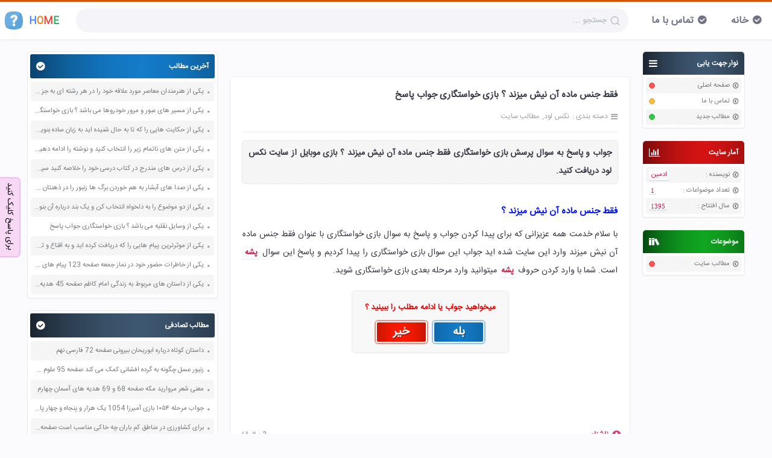

--- FILE ---
content_type: text/html; charset=utf-8
request_url: https://nexload.ir/post/8694/%D9%81%D9%82%D8%B7-%D8%AC%D9%86%D8%B3-%D9%85%D8%A7%D8%AF%D9%87-%D8%A2%D9%86-%D9%86%DB%8C%D8%B4
body_size: 7136
content:
<!DOCTYPE html>

<html lang="fa">
  <head>
    <meta charset="utf-8" />
    
    <title>فقط جنس ماده آن نیش میزند ؟ بازی خواستگاری جواب پاسخ - نکس لود</title>
    <meta name="viewport" content="width=device-width, initial-scale=1" />
    <meta name="language" content="fa_IR" />
    <meta name="geo.region" content="IR" />
    <meta name="author" content="sadra" />
    <meta name="description" content="فقط جنس ماده آن نیش میزند ؟ بازی خواستگاری جواب پاسخ را از این سایت دریافت کنید." />
    <meta property="og:type" content="article" />
    <meta property="og:title" content="فقط جنس ماده آن نیش میزند ؟ بازی خواستگاری جواب پاسخ" />
    <meta
      property="og:url"
      content="https://nexload.ir/post/8694/فقط-جنس-ماده-آن-نیش"
    />
    <meta property="og:locale" content="fa_IR" />
    <meta property="og:site_name" content="نکس لود" />
    <meta property="og:description" content="فقط جنس ماده آن نیش میزند ؟ بازی خواستگاری جواب پاسخ را از این سایت دریافت کنید." />
    <link rel="sitemap" href="/sitemap.xml" />
    <link rel="shortcut icon" href="/fav.png" />
    <link
      rel="canonical"
      href="https://nexload.ir/post/8694/فقط-جنس-ماده-آن-نیش"
    />
    <link rel="profile" href="https://nexload.ir" />
    <meta http-equiv="X-UA-Compatible" content="ie=edge" />
    <link href="/css/style.rtl.css?x=3" rel="stylesheet" />
    <script type="application/ld+json">
      {
        "@context": "https://schema.org",
        "@type": "BreadcrumbList",
        "itemListElement": [
          {
            "@type": "ListItem",
            "position": 1,
            "name": "نکس لود",
            "item": "https://nexload.ir"
          },
          {
            "@type": "ListItem",
            "position": 2,
            "name": "مطالب سایت",
            "item": "https://nexload.ir/post"
          },
          { "@type": "ListItem", "position": 3, "name": "فقط جنس ماده آن نیش میزند ؟ بازی خواستگاری جواب پاسخ" }
        ]
      }
    </script>
    <script>
    !function(e,t,n){e.yektanetAnalyticsObject=n,e[n]=e[n]||function(){e[n].q.push(arguments)},e[n].q=e[n].q||[];var a=t.getElementsByTagName("head")[0],r=new Date,c="https://cdn.yektanet.com/superscript/jZ4Fe9ld/native-nexload.ir-3614/yn_pub.js?v="+r.getFullYear().toString()+"0"+r.getMonth()+"0"+r.getDate()+"0"+r.getHours(),s=t.createElement("link");s.rel="preload",s.as="script",s.href=c,a.appendChild(s);var l=t.createElement("script");l.async=!0,l.src=c,a.appendChild(l)}(window,document,"yektanet");
</script>
<script type="text/javascript">
    var now = new Date(); var head = document.getElementsByTagName('head')[0];
    var script = document.createElement('script'); script.type =
    'text/javascript'; var script_address =
    'https://cdn.chavosh.org/widgets/main.js'; script.src = script_address +
    '?v=' + now.getFullYear().toString() + '0' + now.getMonth() + '0' +
    now.getDate() + '0' + now.getHours(); head.appendChild(script);
</script>
<!-- Najva Push Notification -->
<link rel="manifest" href="/manifest.json">
<script type="text/javascript">
    (function(){
        var now = new Date();
        var version = now.getFullYear().toString() + "0" + now.getMonth() + "0" + now.getDate() +
            "0" + now.getHours();
        var head = document.getElementsByTagName("head")[0];
        var link = document.createElement("link");
        link.rel = "stylesheet";
        link.href = "https://app.najva.com/static/css/local-messaging.css" + "?v=" + version;
        head.appendChild(link);
        var script = document.createElement("script");
        script.type = "text/javascript";
        script.async = true;
        script.src = "https://app.najva.com/static/js/scripts/nexload-website-33118-df99ce9c-6057-4a8d-aade-19f769e221aa.js" + "?v=" + version;
        head.appendChild(script);
        })()
</script>
<!-- END NAJVA PUSH NOTIFICATION -->
<script type="text/javascript">
	now = new Date();
	var head = document.getElementsByTagName('head')[0];
	var script = document.createElement('script');
	script.async = true;
	script.type = 'text/javascript';
	var script_address = 'https://cdn.yektanet.com/template/bnrs/yn_bnr.min.js';
	script.src = script_address + '?v=' + now.getFullYear().toString() + '0' + now.getMonth() + '0' + now.getDate() + '0' + now.getHours();
	head.appendChild(script);
</script>

  </head>

  <body>
    <header class="top-bar">
  <div id="container">
    <a href="/" class="logo">
      <svg
        width="30px"
        height="30px"
        version="1.1"
        viewBox="0 0 455.431 455.431"
      >
        <path
          d="m405.49 412.76c-69.689 56.889-287.29 56.889-355.56 0-69.689-56.889-62.578-300.09 0-364.09s292.98-64 355.56 0 69.689 307.2 0 364.09z"
          fill="#5CA4DA"
        />
        <path
          d="m229.14 313.21c-62.578 49.778-132.27 75.378-197.69 76.8-48.356-82.489-38.4-283.02 18.489-341.33 51.2-52.622 211.91-62.578 304.36-29.867 22.755 93.867-24.178 213.33-125.16 294.4z"
          fill="#6DAFE0"
        />
        <path
          d="m259 286.19h-61.156v-29.867c0-11.378 1.422-19.911 4.267-24.178 2.844-5.689 8.533-12.8 18.489-22.756l27.022-28.444c4.267-4.267 5.689-11.378 5.689-18.489s-1.422-14.222-7.111-18.489c-4.267-5.689-9.956-7.111-17.067-7.111s-12.8 2.844-17.067 8.533-7.111 14.222-8.533 24.178h-64c2.844-27.022 12.8-48.356 29.867-62.578s36.978-22.756 62.578-22.756 45.511 7.111 61.156 19.911c15.644 14.222 24.178 32.711 24.178 56.889 0 11.378-1.422 18.489-4.267 24.178-2.844 5.689-4.267 8.533-5.689 11.378-1.422 2.844-4.267 5.689-7.111 9.956l-8.533 8.533-18.489 18.489c-5.689 5.689-9.956 9.956-11.378 14.222-1.422 4.267-2.844 8.533-2.844 15.644v22.757zm-65.422 51.2c0-19.911 15.644-35.556 35.556-35.556s35.556 15.644 35.556 35.556-15.644 35.556-35.556 35.556-35.556-15.645-35.556-35.556z"
          fill="#fff"
        />
      </svg>
      <div>
        <span style="color: #4285f4">H</span>
        <span style="color: #e67e22">O</span>
        <span style="color: #e74c3c">M</span>
        <span style="color: #27ae60">E</span>
      </div>
    </a>
    <div class="s-box">
      <div class="ps-relative">
        <input
          id="search"
          autocomplete="off"
          placeholder="جستجو ..."
          class="s-input"
          type="search"
        />
        <i class="search-icon"></i>
      </div>
    </div>
    <ol class="top-box" role="presentation">
      <li><a href="/">خانه</a></li>
      <li><a href="/contact-us">تماس با ما</a></li>
    </ol>
  </div>
</header>

    <div class="container">
      <div id="right-sidebar"><div class="rightBox">
  <div class="r-head c-gray">
    <h3 class="ic-bars">نوار جهت یابی</h3>
  </div>
  <ul>
    <li>
      <a href="/">صفحه اصلی</a>
      <div class="circle cir-r"></div>
    </li>
    <li>
      <a href="/contact-us">تماس با ما</a>
      <div class="circle cir-y"></div>
    </li>
    <li>
      <a href="/">مطالب جدید</a>
      <div class="circle cir-g"></div>
    </li>
  </ul>
</div>
<div class="rightBox">
  <div class="r-head c-red">
    <h3 class="ic-stats">آمار سایت</h3>
  </div>
  <ul id="statistics">
    <li>
      نویسنده :<span class="cir-cat" style="font-family: inherit"
        >ادمین</span
      >
    </li>
    <li>تعداد موضواعات :<span class="cir-cat">1</span></li>
    <li>
      سال افتتاح :<span class="cir-cat">1395</span>
    </li>
  </ul>
</div>
<div class="rightBox">
  <div class="r-head c-green">
    <h3 class="ic-cat">موضوعات</h3>
  </div>
  <ul id="lastCategories">
    <li>
      <a href="/post">مطالب سایت</a>
      <div class="circle archive"></div>
    </li>
  </ul>
</div>
</div>
      <div id="content">
        <div class="mainbar">
          <div style="width: calc(100% - 30px); margin: 0 0 20px">
  <div id="pos-article-display-8349"></div>
</div>

<div style="width: calc(100% - 30px); margin: 0 0 20px">
  <div class="yn-bnr" id="ynpos-8818"></div>
</div>

          <article id="61e324bc146e4b2bc1cc1f76" class="article">
            <header class="p-header">
              <h1>
                <a href="/post/8694/فقط-جنس-ماده-آن-نیش">
                  فقط جنس ماده آن نیش میزند ؟ بازی خواستگاری جواب پاسخ
                </a>
              </h1>
              <div class="p-info">
                <div class="cat">
                  <span>دسته بندی :</span>
                  <ol typeof="BreadcrumbList">
                    <li>
                      <a href="/"> <span> نکس لود </span></a>
                    </li>
                    <li>
                      <a href="/post"><span>مطالب سایت</span></a>
                    </li>
                  </ol>
                </div>
                
              </div>
            </header>
            <div class="text">
              <!-- <div id="tavoos_video_native-8568"></div> -->
               <div id="pos-article-display-card-8351"></div>
               
               <p>جواب و پاسخ به سوال پرسش بازی خواستگاری&nbsp;فقط جنس ماده آن نیش میزند ؟ بازی موبایل از سایت نکس لود دریافت کنید.</p><h2>فقط جنس ماده آن نیش میزند ؟</h2><p>با سلام خدمت همه عزیزانی که برای پیدا کردن جواب و پاسخ به سوال بازی خواستگاری با عنوان&nbsp;فقط جنس ماده آن نیش میزند وارد این سایت شده اید جواب این سوال بازی خواستگاری را پیدا کردیم و پاسخ این سوال <strong>پشه</strong> است. شما با وارد کردن حروف <strong>پشه</strong> میتوانید وارد مرحله بعدی بازی خواستگاری شوید.</p>
            </div>
            <div class="bool-post">
              <div class="bool-body">
                <div class="bool-head">میخواهید جواب یا ادامه مطلب را ببینید ؟</div>
                <div class="bool-content">
                  <a class="bool-yes" onclick="bool()">بله</a>
                  <a class="bool-no" onclick="bool()">خیر</a>
                </div>
              </div>
            </div>
            <div style="margin: 50px 10px">
  <div id="pos-article-display-7598"></div>
</div>
 
<div class="comments-box" id="62cef4f14b6dad7e35358e58">
  <div class="cm-head">
    <span> ناشناس </span> <span> 3 سال قبل </span>
  </div>
  <div class="comments">
    <div class="cm-stats">
      <button onclick="commentsVote(1, this)">&#xe904;</button>
      <span class="vote"> 2 </span>
      <button onclick="commentsVote(-1, this)">&#xe906;</button>
    </div>
    <div class="cm-content">
      <div>
        
        <p>بله</p>
        
      </div>
      <div class="r-c">
        
        <button
          id="62cef4f14b6dad7e35358e58"
          class="button bb cm-btn"
          onclick="reply(this);"
          type="button"
        >
          پاسخ
        </button>
      </div>
      
    </div>
  </div>
</div>

<div class="scmBox" id="real-cm">
  <form class="send-cm">
    <input type="hidden" name="post_id" value="61e324bc146e4b2bc1cc1f76" />
    <div class="alert"></div>
    <div>
      <input
        type="text"
        name="author"
        id="author"
        placeholder="اسم یا نام مستعارتان را وارد کنید"
        value=""
        id="scm-name"
      />
    </div>
    <div>
      <textarea
        name="content"
        placeholder="متن پیامتان را در این بخش تایپ کنید"
        id="scm-content"
      ></textarea>
    </div>
    <div>
      <button
        class="button bb scm-buttons"
        type="button"
        onclick="beforeSubmit(this.form);"
      >
        ارسال پاسخ
      </button>
    </div>
  </form>
</div>

            <div class="post-footer">
              <div class="p-info">
                <div class="com">1 پاسخ</div>
                

                <div class="author">ادمین</div>
              </div>
            </div>
          </article>
        </div>
        <div id="left-sidebar">
  <div class="leftBox">
    <div class="l-head c-blue">
      <h3>آخرین مطالب</h3>
    </div>
    <ul id="lastPosts">
      
      <li>
        <a href="/post/11033/یکی-از-هنرمندان-معاصر-مورد">
          یکی از هنرمندان معاصر مورد علاقه خود را در هر رشته ای به جز عکاسی صفحه 69 فرهنگ و هنر نهم
        </a>
      </li>
      
      <li>
        <a href="/post/11032/یکی-از-مسیر-های-عبور">
          یکی از مسیر های عبور و مرور خودروها می باشد ؟ بازی خواستگاری جواب پاسخ
        </a>
      </li>
      
      <li>
        <a href="/post/11031/یکی-از-حکایت-هایی-را">
          یکی از حکایت هایی را که تا به حال شنیده اید به زبان ساده بنویسید صفحه 97 نگارش ششم دبستان
        </a>
      </li>
      
      <li>
        <a href="/post/11030/یکی-از-متن-های-ناتمام">
          یکی از متن های ناتمام زیر را انتخاب کنید و نوشته را ادامه دهید صفحه 73 و 74 کتاب نگارش فارسی پنجم دبستان
        </a>
      </li>
      
      <li>
        <a href="/post/11029/یکی-از-درس-های-مندرج">
          یکی از درس های مندرج در کتاب درسی خود را خلاصه کنید سپس متن خلاصه شده را با بهره گیری از روش های دسته بندی نمودار جدول نقشه مفهومی نشان دهید صفحه 118 نگارش یازدهم
        </a>
      </li>
      
      <li>
        <a href="/post/11028/یکی-از-صدا-های-آبشار">
          یکی از صدا های آبشار به هم خوردن برگ ها زنبور را در ذهنتان مجسم کنید و درباره آن یک بند بنویسید صفحه 11 نگارش پنجم
        </a>
      </li>
      
      <li>
        <a href="/post/11027/یکی-از-دو-موضوع-را">
          یکی از دو موضوع را به دلخواه انتخاب کن و یک بند درباره آن بنویس صفحه 35 کتاب نگارش فارسی سوم
        </a>
      </li>
      
      <li>
        <a href="/post/11026/یکی-از-وسایل-نقلیه-می">
          یکی از وسایل نقلیه می باشد ؟ بازی خواستگاری جواب پاسخ
        </a>
      </li>
      
      <li>
        <a href="/post/11025/یکی-از-موثرترین-پیام-هایی">
          یکی از موثرترین پیام هایی را که دریافت کرده اید و به اقناع و تغییری جدی در شما منجر شده است برسی کنید و علت این تاثیر گذاری قابل توجه را بنویسید صفحه 52 تفکر و سواد رسانه ای دهم
        </a>
      </li>
      
      <li>
        <a href="/post/11024/یکی-از-خاطرات-حضور-خود">
          یکی از خاطرات حضور خود در نماز جمعه صفحه 123 پیام های آسمان هفتم
        </a>
      </li>
      
      <li>
        <a href="/post/11023/یکی-از-داستان-های-مربوط">
          یکی از داستان های مربوط به زندگی امام کاظم صفحه 45 هدیه های آسمان چهارم
        </a>
      </li>
      
    </ul>
  </div>
  <div class="leftBox">
    <div class="l-head c-gray">
      <h3>مطالب تصادفی</h3>
    </div>
    <ul id="lastPosts">
      
      <li>
        <a href="/post/6527/داستان-کوتاه-درباره-ابوریحان-بیرونی">
          داستان کوتاه درباره ابوریحان بیرونی صفحه 72 فارسی نهم
        </a>
      </li>
      
      <li>
        <a href="/post/7938/زنبور-عسل-چگونه-به-گرده">
          زنبور عسل چگونه به گرده افشانی کمک می کند صفحه 95 علوم چهارم
        </a>
      </li>
      
      <li>
        <a href="/post/9975/معنی-شعر-مروارید-مکه-صفحه">
          معنی شعر مروارید مکه صفحه 68 و 69 هدیه های آسمان چهارم
        </a>
      </li>
      
      <li>
        <a href="/post/3202/جواب-مرحله-بازی-آمیرزا">
          جواب مرحله ۱۰۵۴ بازی آمیرزا 1054 یک هزار و پنجاه و چهار پاسخ
        </a>
      </li>
      
      <li>
        <a href="/post/1578/برای-کشاورزی-در-مناطق-کم">
          برای کشاورزی در مناطق کم باران چه خاکی مناسب است صفحه 91 کتاب علوم پنجم
        </a>
      </li>
      
      <li>
        <a href="/post/8179/سنگ-آهن-معدن-های-چادرملو">
          سنگ آهن معدن های چادرملو و بافق با چه وسیله ای به کارخانه‌ی ذوب آهن می رسد؟ صفحه 45 مطالعات اجتماعی پنجم
        </a>
      </li>
      
      <li>
        <a href="/post/6033/چند-راهکار-برای-بهره-وری">
          چند راهکار برای بهره وری در مصرف کاغذ پیشنهاد کنید و توافق کنید که آن راه کار ها عملی شوند صفحه 161 مطالعات اجتماعی نهم
        </a>
      </li>
      
      <li>
        <a href="/post/3131/جواب-کارگاه-متن-پژوهی-درس">
          جواب کارگاه متن پژوهی درس چهاردهم طوطی و بقال صفحه 115 و 116 فارسی دهم
        </a>
      </li>
      
      <li>
        <a href="/post/2694/جانوری-خزنده-با-فک-های">
          جانوری خزنده با فک های بسیار قوی ؟ بازی خواستگاری جواب پاسخ
        </a>
      </li>
      
      <li>
        <a href="/post/5121/جواب-مرحله-بازی-آمیرزا">
          جواب مرحله ۷۲۶ بازی آمیرزا 726 هفتصد و بیست و شش پاسخ
        </a>
      </li>
      
      <li>
        <a href="/post/1730/بلوغ-شرعی-یعنی-جملات-زیر">
          بلوغ شرعی یعنی جملات زیر را تکمیل کنید صفحه 9 تفکر و سبک زندگی پسران هشتم
        </a>
      </li>
      
      <li>
        <a href="/post/10671/نمونه-هایی-از-خاطرات-و">
          نمونه هایی از خاطرات و سختی های رزمندگان صفحه 133 تفکر و سبک زندگی هفتم
        </a>
      </li>
      
      <li>
        <a href="/post/3119/جواب-کارگروهی-درس-شانزدهم-آدم">
          جواب کارگروهی درس شانزدهم آدم آهنی و شاپرک صفحه 152 فارسی هفتم
        </a>
      </li>
      
      <li>
        <a href="/post/4699/جواب-مرحله-بازی-آمیرزا">
          جواب مرحله ۵۱۱ بازی آمیرزا 511 پانصد و یازده پاسخ
        </a>
      </li>
      
      <li>
        <a href="/post/9879/معنی-شعر-بکوش-اندر-بهار">
          معنی شعر بکوش اندر بهار زندگانی که شد پیرایه ی پیری جوانی
        </a>
      </li>
      
      <li>
        <a href="/post/6674/دانلود-اهنگ-به-هرکی-وفا">
          دانلود اهنگ به هرکی وفا کردم چه بی وفایی دیدم 
        </a>
      </li>
      
      <li>
        <a href="/post/9261/گوهر-تن-از-گوهر-اصل">
          گوهر تن از گوهر اصل بهتر بود در یک بند توضیح دهید صفحه 52 فارسی نهم
        </a>
      </li>
      
      <li>
        <a href="/post/3060/جواب-فعالیت-های-نوشتاری-درس">
          جواب فعالیت های نوشتاری درس نهم نوجوان باهوش صفحه 74 فارسی هشتم
        </a>
      </li>
      
      <li>
        <a href="/post/10883/وقتی-به-دیدار-خویشاوندان-می">
          وقتی به دیدار خویشاوندان می رویم باید چه آدابی را رعایت کنیم؟ صفحه 87 هدیه های آسمان چهارم
        </a>
      </li>
      
      <li>
        <a href="/post/10466/نام-فلزی-گران-بها-که">
          نام فلزی گران بها که مردم دنیا از آن سیر نمی شوند ؟ جواب سوال بازی خواستگاری
        </a>
      </li>
      
      <li>
        <a href="/post/5118/جواب-مرحله-بازی-فندق">
          جواب مرحله ۷۰۰ بازی فندق 700 هفتصد پاسخ
        </a>
      </li>
      
    </ul>
  </div>
</div>

      </div>
    </div>
    <div class="footer">
  <div class="copyright">
    <p class="footer-disclaimer">
      تمامی محتوای این وب‌سایت به‌صورت رسمی توسط تیم نکس‌لود نگارش و تدوین شده است.
      در صورت مشاهده هرگونه ناهماهنگی یا نیاز به به‌روزرسانی، لطفاً از طریق
      <a href="/contact-us">صفحه تماس با ما</a>
      اطلاع دهید.
    </p>
    <p class="footer-link">
      برای دسترسی به
      <a href="https://jdot.ir/amirza">جواب همه مراحل بازی آمیرزا</a>
      و راهنمای کامل کلمات،
      <a href="https://jdot.ir">جی‌دات</a>
      را ببینید.
    </p>
  </div>
</div>

    <div class="outFloat" onclick="this.outerHTML = ''">
      <div class="cmab"><a href="#author">برای پاسخ کلیک کنید</a></div>
    </div>
    <script>
  var jsEnterNickname = "اسم یا نام مستعارتان را وارد کنید";
  var jsEnterContent = "متن پیامتان را در این بخش تایپ کنید";
  var sendAnswerStr = "ارسال پاسخ";
  var answerStr = "پاسخ";
  var jsCancelAnswer = "لغو پاسخ";
  var jsDuplicateMsg = "متن پیام شما تکراری است";
  var jsAskForAnswerMsg = "سلام، لطفا هر چی میدونی اینجا بنویس حتی اگه بلد نیستی ...";
  var jsUnknown = "ناشناس";
  var jsSending = "در حال ارسال";
  var jsEmptyContent = "متن پیامتان خالی است";
  var jsLongContent = "متن پیام شما بسیار طولانی است";
</script>

    <script type="text/javascript" src="/js/main.js?x=3"></script>
    <script>
  (() => {
    var genCon = (str, m = 60) =>
      `<div style="margin:${m}px 0px;">${str}</div>`;
    var first = () => document.querySelector(".text > p");
    var text = genCon('<div id="pos-article-text-card-65966"></div>', 10);
    // var display = genCon('<div id="pos-article-display-card-8351"></div>', 10);
    first().outerHTML += text;
    // + display;
  })();
</script>
<div class="yn-bnr stick-top" id="ynpos-13892"></div>
<div class="yn-bnr stick-pos" id="ynpos-17700"></div>
<!-- <script type="text/javascript" src="/js/tomland.js?v=1"></script> -->

  <script defer src="https://static.cloudflareinsights.com/beacon.min.js/vcd15cbe7772f49c399c6a5babf22c1241717689176015" integrity="sha512-ZpsOmlRQV6y907TI0dKBHq9Md29nnaEIPlkf84rnaERnq6zvWvPUqr2ft8M1aS28oN72PdrCzSjY4U6VaAw1EQ==" data-cf-beacon='{"version":"2024.11.0","token":"0c202e84557143bda19aa8710d36607c","r":1,"server_timing":{"name":{"cfCacheStatus":true,"cfEdge":true,"cfExtPri":true,"cfL4":true,"cfOrigin":true,"cfSpeedBrain":true},"location_startswith":null}}' crossorigin="anonymous"></script>
</body>
</html>


--- FILE ---
content_type: text/css; charset=UTF-8
request_url: https://nexload.ir/css/style.rtl.css?x=3
body_size: 5054
content:
*,
*::before,
*::after {
  margin: 0;
  padding: 0;
  box-sizing: border-box;
  font-family: inherit;
}

*::after,
*::before {
  font-family: icomoon;
}

body,
html {
  font-family: IRANSans;
}

li {
  list-style: none;
}

body {
  fill: currentColor;
  background: #fbfbfd;
}

::placeholder {
  font-weight: 700;
}

a {
  text-decoration: none;
  color: inherit;
}

@font-face {
  font-family: icomoon;
  src: url(../../font/icomoon.eot);
  src: url(../../font/icomoon.eot) format("embedded-opentype"),
    url(../../font/icomoon.ttf) format("truetype"),
    url(../../font/icomoon.woff) format("woff"),
    url(../../font/icomoon.svg) format("svg");
  font-weight: 400;
  font-style: normal;
}

@font-face {
  font-family: IRANSans;
  font-display: auto;
  font-style: normal;
  font-weight: 400;
  src: url(../../font/IRANSansWeb.eot);
  src: url(../../font/IRANSansWeb.eot?#iefix) format("embedded-opentype"),
    url(../../font/IRANSansWeb.woff2) format("woff2"),
    url(../../font/IRANSansWeb.woff) format("woff"),
    url(../../font/IRANSansWeb.ttf) format("truetype");
}

/* Buttons */

.wbt {
  color: #4d5969;
  background-color: #fff;
  border: 1px solid #fff;
  box-shadow: 0 0 0 1px rgba(43, 45, 80, 0.1),
    0 2px 5px 0 rgba(43, 45, 80, 0.08), 0 1px 1.5px 0 rgba(0, 0, 0, 0.07),
    0 1px 2px 0 rgba(0, 0, 0, 0.08);
  border-radius: 3px;
  font-weight: 700;
  cursor: pointer;
}

.wbt:hover {
  color: #010305 !important;
  box-shadow: 0 0 0 1px rgba(43, 45, 80, 0.1), 0 2px 5px 0 rgba(43, 45, 80, 0.1),
    0 3px 9px 0 rgba(43, 45, 80, 0.08), 0 1px 1.5px 0 rgba(0, 0, 0, 0.08),
    0 1px 2px 0 rgba(0, 0, 0, 0.08);
}

/* Main css */

.leftBox h3::after {
  content: "\e909";
  font-size: 16px;
}

.top-bar {
  min-width: auto;
  width: 100%;
  z-index: 5050;
  background-color: #fff;
  transition: box-shadow cubic-bezier(0.165, 0.84, 0.44, 1) 0.25s;
  height: 65px;
  border-top: 3px solid #d35400;
  box-shadow: rgba(0, 0, 0, 0.1) 1px 0 7px 0;
}

#container {
  max-width: 1280px;
  width: 100%;
  height: 100%;
  margin: 0 auto;
  position: relative;
  display: flex;
  flex-flow: row nowrap;
  align-items: center;
  justify-content: space-between;
}

.top-bar .logo {
  height: 100%;
  flex-shrink: 0;
  display: flex;
  flex-flow: row nowrap;
  align-items: center;
  font-weight: 700;
  padding: 0 8px;
}

.top-bar .logo:hover {
  background-color: #f1f1f3;
  cursor: pointer;
}

.top-bar .searchBar {
  max-width: 750px;
  padding: 0 0 0 12px;
  flex: 10000 1 auto;
  position: relative;
}

.logo div {
  margin-left: 10px;
  margin-top: 3px;
  display: flex;
}

.container {
  max-width: 1200px;
  width: 100%;
  display: flex;
  justify-content: space-between;
  margin: 0 auto;
  margin-top: 20px;
  direction: rtl;
}

#right-sidebar {
  width: 15%;
  display: flex;
  align-items: center;
  flex-direction: column;
}

#content {
  width: 85%;
  height: auto;
  display: flex;
}

.rightBox {
  width: calc(100% - 10px);
  border-radius: 5px;
  box-shadow: 0 1px 2px 0 rgba(0, 0, 0, 0.05);
  display: flex;
  flex-direction: column;
  margin-bottom: 20px;
  background-color: #fff;
  border: 1px solid #ececec;
}

.r-head {
  border-radius: 5px 5px 0 0;
}

.rightBox li::before {
  content: "\ea44";
  padding-left: 5px;
  font-size: 9px;
  font-weight: 700;
}

.rightBox h3 {
  margin: 0;
  padding: 9px 10px;
  font-size: 12px;
  display: flex;
  justify-content: space-between;
  align-items: center;
  color: #fff;
}

.rightBox h3::after {
  font-size: 16px;
  font-weight: 400;
}

.mainbar {
  width: 68%;
  display: flex;
  align-items: center;
  flex-direction: column;
  padding-top: 2px;
}

.s-box {
  width: 100%;
  margin: 0 20px;
  display: flex;
  height: 40px;
}

.ps-relative {
  position: relative !important;
  width: 100%;
  display: flex;
  justify-content: center;
}

.s-input {
  padding: 5.8px 36px 5.8px 9px;
  border: none;
  outline: 0;
  direction: rtl;
  width: inherit;
  border-radius: 20px;
  background-color: #f5f5f9;
  color: #484b62;
}

i.search-icon::before {
  content: "\e902";
  position: absolute;
  font-style: normal;
  color: #bbc0c4;
  font-size: 18px;
  top: 50%;
  transform: translateY(-50%);
  right: 0.7em;
}

.s-box input::placeholder {
  color: #c0c5c9;
}

#left-sidebar {
  width: 32%;
  display: flex;
  align-items: center;
  flex-direction: column;
}

.leftBox {
  width: calc(100% - 10px);
  border-radius: 5px;
  box-shadow: 0 1px 2px 0 rgba(0, 0, 0, 0.05);
  display: flex;
  flex-direction: column;
  margin-bottom: 20px;
  background-color: #fff;
  border: 1px solid #ececec;
}

.leftBox h3 {
  margin: 0;
  padding: 10px;
  font-size: 12px;
  display: flex;
  color: #fff;
  justify-content: space-between;
  align-items: center;
}

.article,
.center-box {
  width: calc(100% - 30px);
  display: flex;
  background-color: #fff;
  flex-direction: column;
  margin-bottom: 20px;
  box-shadow: 0 1px 2px 0 rgba(0, 0, 0, 0.05);
  border-radius: 5px;
  border: 1px solid #ececec;
}

.p-header {
  padding: 15px 0;
  margin: 0 20px;
  align-self: center;
  width: calc(100% - 40px);
  border-bottom: 2px solid #f5f5f5;
}

.p-header h1,
.p-header h2 {
  padding: 0;
  margin: 0;
  font-size: 15px;
  color: #353744;
  line-height: 30px;
}

.c-green {
  background: linear-gradient(
    to right,
    #07490f,
    #0c7818,
    #0f971e,
    #10a621,
    #0f971e,
    #0c7818
  );
}

.c-gray {
  background: linear-gradient(
    to right,
    #1a242f,
    #2c3e50,
    #384f66,
    #3e5771,
    #384f66,
    #2c3e50
  );
}

.c-red {
  background: linear-gradient(
    to right,
    #780b0b,
    #a70f0f,
    #c61212,
    #d61313,
    #c61212,
    #a70f0f
  );
}

.c-blue {
  background: linear-gradient(
    to right,
    #0b436d,
    #0f609c,
    #1273bb,
    #147cca,
    #1273bb,
    #0f609c
  );
}

.rightBox li {
  height: 26px;
}

.rightBox ul {
  padding: 5px;
  margin: 0;
}

.leftBox li:nth-of-type(2n-1),
.rightBox li:nth-of-type(2n-1) {
  background: url(../backPix.png) #fff;
  border-radius: 3px;
}

.leftBox li,
.rightBox li {
  padding: 0 5px;
  color: #71767b;
  align-items: center;
  font-size: 11px;
  overflow: hidden;
  white-space: nowrap;
  list-style: none;
  display: flex;
}

.l-head {
  background-color: #faebd7;
  margin: 4px;
  border-radius: 3px;
  display: block;
}

.leftBox li {
  height: 32px;
}

.leftBox ul {
  list-style: none;
  padding: 0;
  margin: 2px 5px 6px;
}

.leftBox li::before {
  content: "\e90e";
  font-size: 4px;
  color: #9a9a9a;
  margin-top: 2px;
  padding: 0 3.5px 0 6px;
}

.top-box {
  display: block;
  white-space: nowrap;
  direction: rtl;
}

.top-box li {
  display: inline-block;
  margin: 2px;
}

.top-box li a {
  padding: 6px 16px;
  border-radius: 1000px;
  color: #6f7285;
  font-weight: 700;
  align-items: center;
  display: flex;
}

.top-box li a:before {
  content: "\e909";
  font-size: 16px;
  margin-left: 7px;
  margin-bottom: 2px;
}

.top-box li a:focus,
.top-box li a:hover {
  text-decoration: none;
  outline: 0;
  background-color: #f5f5f9;
  color: #9597a5;
}

.p-info {
  display: flex;
  align-items: center;
  align-content: center;
  font-size: 12px;
  color: #a0a0a0;
  margin-top: 10px;
}

.p-info div {
  margin-left: 15px;
  display: flex;
  align-items: center;
}

.p-info .cat::before {
  content: "\e901";
  font-size: 13px;
  padding-left: 5px;
}

.view::before {
  content: "\e900";
  font-size: 15px;
  padding-left: 5px;
}

.view {
  display: flex;
  align-items: center;
}

.view span {
  font-family: arial;
  padding-left: 3px;
}

.text {
  margin: 10px 20px 0;
  font-size: 14px;
  text-align: justify;
  line-height: 30px;
  color: #353744;
}

.text > p:nth-of-type(1) {
  background: url(../backPix.png) #fff;
  font-weight: 700;
  padding: 5px 10px;
  border-radius: 5px;
  box-shadow: 0 0 3px 0 #78787866;
  margin-top: 4px;
}

.text p {
  margin: 4px 0 12px;
  overflow-wrap: break-word;
}

.text p strong {
  color: #c41b48;
  background: #fbfbfd;
  box-shadow: 0 1px 1px rgba(0, 0, 0, 0.075);
  padding: 0 0.25em;
  font-size: 13px;
}

.post-footer {
  margin: 12px 20px 15px 20px;
  display: flex;
  justify-content: space-between;
}

.p-info div::before {
  padding-left: 5px;
}

.com::before {
  content: "\e970";
}

.date::before {
  content: "\e905";
}

.author::before {
  content: "\e907";
}

.continue {
  font-size: 13.2px;
  padding: 3px 12px;
}

ul.pagination {
  display: flex;
  justify-content: center;
  margin-top: 2px;
}

.center-box {
  justify-content: center;
  padding: 10px 0;
}

li.page-item {
  font-family: comics Sans Ms, IRANSansWeb;
  margin: 0 3px;
  border-radius: 3px;
  padding: 0 0.25em;
  background: #fbfbfd;
  box-shadow: 0 1px 1px rgba(0, 0, 0, 0.16);
  font-size: 15px;
  color: #747474;
  display: flex;
  align-items: center;
}

li.page-item.active {
  color: #c41b48;
}

.comments {
  border-radius: 2px;
  background-color: #f6f6f6;
  display: flex;
  border: 1px #e3e3e3 solid;
}

.cm-content > :first-child,
.replies > :last-child {
  font-size: 13px;
  line-height: 26px;
  font-weight: 700;
}

.cm-content,
.reply-content {
  margin: 5px 0 5px 10px;
  width: 100%;
  display: flex;
  flex-direction: column;
  justify-content: space-between;
}

.cm-content .r-c {
  display: flex;
  margin-bottom: 5px;
  justify-content: flex-end;
  padding-top: 10px;
}

.cm-stats,
.member-stats,
.reply-stats {
  display: flex;
  flex-direction: column;
  justify-content: center;
  align-items: center;
  font-size: 20px;
  padding: 0 0 0 10px;
  margin: 10px;
  border-left: 1px solid #e3e3e3;
}

.cm-stats button,
.member-stats button,
.reply-stats button {
  font-family: icomoon;
  font-size: 45px;
  color: #bbc0c4;
  background: transparent;
  border: none;
  outline: none;
  cursor: pointer;
}

.vote {
  font-family: arial;
  direction: ltr;
  color: #616161;
}

.gv {
  color: #009951;
}

.rv {
  color: #900;
}

.cm-stats button:last-child,
.member-stats button:last-child,
.reply-stats button:last-child {
  margin-top: -5px;
  margin-bottom: -13px;
}

.cm-stats button:first-child,
.member-stats button:first-child,
.reply-stats button:first-child {
  margin-top: -17px;
}

.comments-box {
  margin: 11px 15px;
  color: #7a7a7a;
}

.cm-head,
.reply-head {
  display: flex;
  justify-content: space-between;
  margin-bottom: 10px;
  font-weight: 700;
  font-size: 13px;
  align-items: center;
}

.cm-head span:first-child,
.reply-head span:first-child {
  display: flex;
  align-items: center;
}

.cm-head span:first-child::before,
.reply-head span:first-child::before {
  content: "\e907";
  margin-left: 6px;
}

.replies {
  background-color: #eeeeee;
  border: 1px #e3e3e3 solid;
  margin: 5px 0;
  padding: 5px 10px;
  font-size: 12px;
  display: flex;
  border-radius: 2px;
}

.reply-content {
  margin: 5px 0;
}

.member {
  display: flex;
}

.member .text {
  margin-right: 0;
}

.text > p:last-child {
  margin: 0;
}

.member-stats {
  border-left-color: #f3f3f3;
  margin: 10px 15px 20px 10px;
}

.cm-stats {
  border-left-color: #ededed;
}

.scmBox {
  padding: 10px 0;
  margin: 11px 15px;
  border-radius: 2px;
  box-shadow: rgba(143, 143, 143, 0.21) 0px 0px 2px 1px;
}

.send-cm {
  display: flex;
  flex-direction: column;
  padding: 0 15px;
}

#fake-cm .send-cm {
  padding: 0;
}

.send-cm input,
.send-cm textarea {
  background-color: #efefef;
  border: none;
  border-radius: 3px;
  padding: 10px 12px 10px 23px;
  margin: 4px 0;
  resize: none;
  width: 100%;
}

#fake-cm .send-cm input,
#fake-cm .send-cm textarea {
  background-color: #fff;
  border: 1px #e3e3e3 solid;
}

#scm-content {
  min-height: 150px;
  margin-bottom: 0;
  overflow: overlay;
}

.alert {
  display: none;
  margin: 4px 0;
  padding: 12px 20px;
  justify-content: center;
  align-items: center;
  font-weight: 700;
  font-size: 14px;
  color: #721c24;
  background-color: #f8d7da;
  border: 1px solid #f5c6cb;
  border-radius: 4px;
}

.df {
  display: flex;
}

.button {
  color: #fff;
  font-weight: 700;
  width: auto;
  cursor: pointer;
  border-radius: 3px;
  padding: 6px 16px;
  outline: 0;
}

.bb {
  border: 1px solid #07c;
  box-shadow: inset 0 1px 0 0 rgba(102, 191, 255, 0.75),
    0 0 0 0 rgba(0, 149, 255, 0);
  background-color: #0095ff;
}

.bbDisabled {
  border: 1px solid #93c8ef;
  box-shadow: none;
  background-color: #93c8ef;
}

.bb:hover {
  background-color: #007ed9;
  color: #fff;
}

.br {
  background-color: #dc3545;
  border: 1px solid #dc3545;
  box-shadow: inset 0 1px 0 0 rgba(255, 102, 102, 0.75),
    0 0 0 0 rgba(0, 149, 255, 0);
}

.br:hover {
  background-color: #c82333;
  border-color: #bd2130;
}

.cm-btn {
  padding: 2px 4px;
  font-size: 11px;
}

.scm-buttons {
  margin: 0 0 1px 4px;
}

#fake-cm {
  margin: 5px 0;
  box-shadow: none;
}

.reply-stats button:first-child {
  margin-bottom: -8.5px;
}

.reply-stats button:last-child {
  margin-top: -13px;
}

.cm-content > div:first-child,
.reply-content > div:last-child {
  font-size: 13px;
  font-weight: 400;
  color: #2c2c2c;
  line-height: 25px;
}

.cm-head span:last-child,
.reply-head span:last-child {
  font-size: 11px;
  color: #999;
}

.cm-head span:first-child,
.reply-head span:first-child {
  font-size: 14px;
}

.leftBox li a {
  overflow: hidden;
  text-overflow: ellipsis;
}

.text h2,
.text h3 {
  margin: 32px 0 8px;
  color: #0013e3;
  font-weight: 700;
  font-size: 15px;
}

form textarea::placeholder {
  text-align: justify;
  overflow: auto;
  line-height: 30px;
}

form textarea {
  text-align: justify;
  overflow: auto;
  line-height: 30px;
}

h3 + form.send-cm {
  padding: 0;
}

h3 + form.send-cm textarea {
  background: #efefef;
  outline: 0;
}

.m-l {
  margin-left: 5px;
}

.admin-div {
  margin: 0 auto 0 5px;
}

.admin-btn {
  color: #dc3545;
  box-shadow: 0 0 1px #dc3545;
  padding: 0 0.25em;
  border-radius: 3px;
  font-size: 11px;
  cursor: pointer;
  border: none;
  font-weight: bold;
}

ol[typeOf="BreadcrumbList"] {
  display: flex;
}

ol[typeOf="BreadcrumbList"] a > span {
  margin-right: 5px;
}

ol[typeOf="BreadcrumbList"] > li {
  display: flex;
  align-items: center;
}

ol[typeOf="BreadcrumbList"] > li:not(:last-child)::after {
  content: ",";
}

.circle {
  height: 10px;
  width: 10px;
  border-radius: 50%;
  margin: 0 auto 0 0;
  border: 1px solid;
}

.cir-r,
li:nth-child(3n + 1) > div.circle.archive {
  background-color: #fd5754;
  border-color: #e14744;
}

.cir-y,
li:nth-child(3n + 2) > div.circle.archive {
  background-color: #febb40;
  border-color: #d7a248;
}

.cir-g,
li:nth-child(3n + 3) > div.circle.archive {
  background-color: #34c848;
  border-color: #2fa53d;
}

.cir-cat,
article p a {
  border-radius: 3px;
  padding: 0 0.25em;
  margin-right: auto;
  font-family: comic sans ms;
  color: #c41b48;
  background: #fbfbfd;
  box-shadow: 0 1px 1px rgba(0, 0, 0, 0.16);
}

article p a {
  font-family: inherit;
  font-weight: bold;
  color: #353744;
}

article p a > strong {
  color: #006aee;
}

article p.source {
  text-align: center;
}

.text strong {
  font-family: inherit;
}

.c-g {
  color: #0d811a;
}

.footer {
  display: flex;
  justify-content: center;
  direction: rtl;
  padding: 32px 16px;
  border-top: 1px solid #e3e3e3;
  background: linear-gradient(180deg, #fafafa 0%, #f0f0f0 100%);
  margin-top: 32px;
}

.copyright {
  max-width: 960px;
  display: flex;
  flex-direction: column;
  align-items: center;
  width: 100%;
  gap: 12px;
  font-size: 15px;
  line-height: 1.8;
  color: #2f2f2f;
  text-align: center;
}

.footer-disclaimer {
  margin: 0;
  color: #4d4d4d;
}

.footer-disclaimer a {
  color: #0d811a;
  font-weight: 600;
  text-decoration: none;
  border-bottom: 1px solid rgba(13, 129, 26, 0.25);
  transition: color 0.2s ease, border-color 0.2s ease;
}

.footer-disclaimer a:hover {
  color: #0a6714;
  border-color: rgba(13, 129, 26, 0.5);
}

.footer-link {
  padding: 12px 18px;
  border-radius: 12px;
  background-color: #ffffff;
  box-shadow: 0 6px 18px rgba(0, 0, 0, 0.06);
  border: 1px solid #e4e4e4;
  text-align: center;
}

.footer-link a {
  color: #0d811a;
  font-weight: 600;
  text-decoration: none;
  border-bottom: 1px solid rgba(13, 129, 26, 0.25);
  transition: color 0.2s ease, border-color 0.2s ease;
}

.footer-link a:hover {
  color: #0a6714;
  border-color: rgba(13, 129, 26, 0.5);
}

.ic-bars::after {
  content: "\e901";
}

.ic-stats::after {
  content: "\e900";
}

.ic-cat::after {
  content: "\e920";
}

.reply-stats {
  margin-right: 0;
}

.bool-post {
  width: 100%;
  display: flex;
  justify-content: center;
  margin-bottom: 15px;
}

.bool-ccontent {
  padding: 10px;
  background-color: #f2f2f2;
  border-radius: 5px;
  color: #3f3f3f;
  font-weight: 700;
  border: 3px solid #fff;
  box-shadow: 0 0 1px 1px #e8e8e8;
  cursor: pointer;
}

.bool-no,
.bool-yes {
  border: 2px solid #f8f8f8;
  color: #fff;
  margin: 0 5px;
  cursor: pointer;
  display: flex;
  flex-direction: row;
  min-width: 85px;
  min-height: 35px;
  justify-content: center;
  align-items: center;
  text-shadow: -1px -1px 1px rgba(255, 255, 255, 0.1),
    1px 1px 1px rgba(0, 0, 0, 0.5);
  font-size: 19px;
  border-radius: 4px;
}

.bool-no {
  background: linear-gradient(
    to right,
    #ca1500,
    #ec1800,
    #fd1a00,
    #ec1800,
    #ca1500
  );
  box-shadow: 0 0 1px 2px #ca150078;
}

.bool-yes {
  background: linear-gradient(
    to right,
    #1169ab,
    #1273bb,
    #147cca,
    #1273bb,
    #1169ab
  );
  box-shadow: 0 0 1px 2px #147cca73;
}

.post-bool {
  width: 100%;
  display: flex;
  justify-content: center;
}

.bool-content {
  display: flex;
}

.no-bool,
.yes-bool {
  background: red;
  margin: 34px 0;
}

.bool-head {
  margin-bottom: 12px;
  color: #e30000;
}

.bool-body {
  border-radius: 5px;
  box-shadow: 0 0 3px 2px #89898924;
  font-weight: 700;
  background-color: #f8f8f8;
  padding: 15px 20px;
  display: flex;
  flex-direction: column;
  align-items: center;
  font-size: 13px;
  margin-top: 20px;
}

/* Forum section */

.forum {
  margin-bottom: 20px;
  border-radius: 5px;
  width: calc(100% - 30px);
  box-shadow: 0 1px 2px 0 rgba(0, 0, 0, 0.05);
  border: 1px solid #ececec;
  font-size: 14px;
  font-weight: 700;
  color: #777;
  text-align: center;
  direction: rtl;
}

.forum-bottom,
.forum-top {
  background-color: #f9f9f9;
  width: 100%;
  display: flex;
}

.forum-top {
  border-radius: 5px 5px 0 0;
  padding: 5px 12px;
  color: #374353;
}

.forum-bottom {
  border-radius: 0 0 5px 5px;
  padding: 6px 12px;
  justify-content: space-between;
}

.forum-ul-center {
  width: 100%;
}

.forum-ul-center .forum-answer,
.forum-ul-center .forum-view {
  font-family: Comic Sans Ms;
}

.forum-ul-center .forum-answer {
  color: #b74d42;
}

.forum-ul-center .forum-title {
  color: #0574aa;
}

.forum-center {
  padding: 12px;
  display: flex;
  background-color: #fff;
  border-bottom: 1px solid #edf2f9;
}

.forum-ul-center > :first-child {
  border-top: 1px solid #edf2f9;
}

.forum-title,
.forum-answer,
.forum-view,
.forum-author {
  display: flex;
  justify-content: center;
  align-items: center;
}

.forum-title {
  width: 50%;
  justify-content: flex-start;
  text-align: right;
}

.forum-answer,
.forum-view {
  width: 15%;
}

.forum-author {
  width: 20%;
}

.forum-ul-center .forum-author {
  color: #374353;
}

.forum-button {
  padding: 1px 8px;
  font-size: 10px;
}

.cl1 {
  color: #d0417c;
}

.cl2 {
  color: #65a94b;
}

.cl3 {
  color: #8f51cd;
}

.cl4 {
  color: #c7733c;
}

.cl5 {
  color: #2a86c3;
}

.cl6 {
  color: #b2484d;
}

.outFloat {
  position: fixed;
  top: 50%;
  left: 0px;
  transform: translateY(-50%);
}

.cmab {
  border: 2px solid #f1bcee;
  border-left: none;
  border-radius: 0 7px 7px 0;
  background-color: #f7d9f5;
  padding: 7px 5px 0px;
}

.cmab a {
  font-size: 13.2px;
  writing-mode: vertical-rl;
}

.audio {
  display: flex;
  justify-content: center;
  margin: 5px 0;
}

.ref {
  display: flex;
  justify-content: center;
}

.ref a {
  border: 3px solid #ffffff;
  padding: 6px 12px;
  border-radius: 50px;
  margin: 5px 0;
  background: linear-gradient(
    to right,
    #0b436d,
    #0f609c,
    #1273bb,
    #147cca,
    #1273bb,
    #0f609c
  );
  color: white;
  font-weight: bold;
  box-shadow: 0px 0px 0px 2px rgb(0 0 0 / 5%);
}

.ref a:hover {
  background-color: #f5f5f9;
}

video {
  background-color: black;
}

article img {
  display: table;
  margin: 0 auto;
  border-radius: 3px;
  max-width: 100%;
}

a.fdb {
  width: auto;
  display: table;
  margin: 0 auto;
}

.fdb {
  padding: 1px 20px;
  color: #fff;
  font-weight: 700;
  border-radius: 4px;
  background: linear-gradient(
    to right,
    #005803,
    #008e0a,
    #00ab17,
    #00af40,
    #009814,
    #00770d
  );
  box-shadow: 0 0 2px 2px #005803;
  border: 1px solid #fff;
  font-size: 12px;
  text-shadow: 0 -1px 1px #005803, -1px 0 1px #005803, 0 1px 1px #005803,
    1px 0 1px #005803;
}

/* Media */

@media screen and (max-width: 980px) {
  #content {
    flex-direction: column;
    align-items: center;
    width: 80%;
  }
  .mainbar {
    width: 100%;
  }
  #right-sidebar {
    width: 20%;
    align-items: flex-end;
  }
  #left-sidebar {
    width: calc(100% - 16px);
  }
}

@media screen and (max-width: 720px) {
  .container {
    flex-direction: column-reverse;
    align-items: center;
  }
  #content {
    width: 100%;
  }
  #right-sidebar {
    width: calc(100% - 6px);
    align-items: center;
  }
  .top-box > li {
    display: none;
  }
  .top-box > li:last-child {
    display: block;
  }
  .outFloat {
    justify-content: center;
  }

  article img {
    max-width: 100%;
    display: flex;
    width: 100%;
    box-shadow: none;
  }
}

@media screen and (max-width: 480px) {
  ol[typeof*="Bread"] > li:not(:nth-child(2)) {
    display: none;
  }
  ol[typeof*="Bread"] > li:not(:last-child)::after {
    content: "" !important;
  }
}

@media screen and (max-width: 450px) {
  .post-footer .p-info {
    display: none;
  }
  .post-footer {
    justify-content: center;
  }
  .article,
  .center-box {
    width: 100%;
    border-radius: 0;
  }
  .comments-box {
    margin: 11px 8px;
    color: #7a7a7a;
  }
  .forum {
    width: calc(100% - 16px);
  }
  .scmBox {
    margin: 11px 8px;
  }
  #left-sidebar {
    width: calc(100% - 6px);
  }
  #right-sidebar {
    align-items: center;
  }
  .logo svg {
    display: none;
  }
}
.op-9::placeholder {
  opacity: 0.9;
}
.op-8::placeholder {
  opacity: 0.8;
}
.op-7::placeholder {
  opacity: 0.7;
}
.op-7::placeholder {
  opacity: 0.7;
}
.op-6::placeholder {
  opacity: 0.6;
}
.op-5::placeholder {
  opacity: 0.5;
}
.op-4::placeholder {
  opacity: 0.4;
}
.op-3::placeholder {
  opacity: 0.3;
}
.op-2::placeholder {
  opacity: 0.2;
}
.op-1::placeholder {
  opacity: 0.1;
}
.op-0::placeholder {
  opacity: 0;
}

#answer {
  padding: 5px 9px;
  border: 1px solid #3a6e3a42;
  margin: 4px 0 12px;
  border-radius: 5px;
  color: #155724;
  box-shadow: 0 1px 2px 0 rgb(10 237 80 / 5%);
  background: #dcffdc;
}

#answer h3,
#answer p {
  margin: 0;
  color: inherit;
}

#answer h3 {
  display: flex;
}

#answer h3::before {
  content: "\e907";
  margin-left: 6px;
}

.yn-article-display-card {
  margin: 60px auto !important;
}

div.text > div:first-child .yn-article-display-card {
  margin-top: 20px !important;
  margin-bottom: 40px !important;
}


--- FILE ---
content_type: application/javascript; charset=UTF-8
request_url: https://nexload.ir/js/main.js?x=3
body_size: 2507
content:
$ = (e) => document.querySelector(e);
$$ = (e) => document.querySelectorAll(e);
sleep = () => new Promise((t) => setTimeout(t, 1000 * e));

async function request(url, body, method) {
  const options = {
    method: method || "POST",
    headers: { "Content-Type": "application/json" },
    body: JSON.stringify(body),
  };
  const res = await fetch(url, options);
  return await res.json();
}

function setCookie(name, value, day) {
  if (day > 0) {
    let date = new Date();
    date.setTime(date.getTime() + 24 * day * 60 * 60 * 1000);
    var expire = "; expires=" + date.toGMTString();
  } else expire = "";
  document.cookie = name + "=" + value + expire + "; path=/";
}

function getCookie(name) {
  const data = document.cookie.split(";").map((e) => e.trim().split("="));
  const len = data.length;
  for (let i = 0; i < len; i++) {
    if (data[i][0].trim() == name) return data[i][1].trim();
  }
  return "";
}

function reply(el) {
  const parent = el.parentElement.parentElement;
  const tf = el.textContent.trim() == answerStr;
  el.textContent = tf ? jsCancelAnswer : answerStr;
  el.className = "button b" + (tf ? "r" : "b") + " cm-btn";

  if (!tf) {
    return (el.parentElement.nextSibling.outerHTML = "");
  }

  var postId = $("#real-cm input[name='post_id']").value;
  el.parentElement.outerHTML +=
    '<div class="scmBox" id="fake-cm">' +
    '<form class="send-cm">' +
    '<div class="alert"></div>' +
    '<div><input type="text" name="author" ' +
    `placeholder="${jsEnterNickname}" value="` +
    getCookie("author") +
    '" id="scm-name"></div><div>' +
    '<textarea name="content" ' +
    `placeholder="${jsEnterContent}" id="scm-content">` +
    '</textarea></div><div><button class="button bb scm-buttons" type="button" ' +
    `onclick="beforeSubmit(this.form);">${sendAnswerStr}</button></div>` +
    '<input type="hidden" name="comment_id" value="' +
    el.id +
    '"><input type="hidden" name="post_id" value="' +
    postId +
    '"></form></div>';

  if (getCookie("author")) {
    return parent.querySelector("textarea").focus();
  }
  parent.querySelector("input").focus();
}

async function beforeSubmit(form) {
  setCookie("author", form.author.value, 1);
  const btn = form.querySelector("button");

  btn.classList.add("bbDisabled");
  btn.textContent = `${jsSending} ...`;

  const cmAlert = (str) => {
    const alert = form.querySelector("div[class^=alert]");
    alert.className = "alert df";
    alert.textContent = str;
  };

  try {
    if (form.content.value.trim() === "") {
      cmAlert(jsEmptyContent);
    } else if (form.content.value.trim().length > 5000) {
      cmAlert(jsLongContent);
    } else if (form.author.value.trim().length > 30) {
      cmAlert(jsLongName);
    } else {
      const res = await fetch("/admin/comments", {
        method: "POST",
        headers: { "Content-Type": "application/json" },
        body: JSON.stringify({
          post_id: form.post_id.value,
          content: form.content.value,
          author: form.author.value || jsUnknown,
          ...(form.comment_id && { comment_id: form.comment_id.value }),
        }),
      });

      const data = await res.json();

      if (data) {
        // const pathname = location.pathname.replace(/\/$/, "");
        const { origin, pathname } = location;
        const time = `${new Date().getTime()}`.slice(-4);
        window.location.replace(`${origin}${pathname}?t=${time}#${data}`);
      } else {
        cmAlert(jsDuplicateMsg);
      }
    }
  } catch (err) {
    console.log(err);
  }

  btn.classList.remove("bbDisabled");
  btn.textContent = sendAnswerStr;
}

async function isVisible() {
  while (true) {
    await sleep(0.05);
    if (document.visibilityState === "visible") return;
  }
}

function bool() {
  const selector = "h3+form.send-cm textarea";
  ($(".text > :last-child").outerHTML +=
    "<h3>" +
    $("h1").textContent +
    "</h3>" +
    $("form.send-cm")
      .outerHTML.replace(
        'type="text" name="author"',
        'type="hidden" name="author"'
      )
      .replace(
        'onclick="beforeSubmit(this.form);"',
        'onclick="submitCompletePost(this.form);"'
      )),
    ($(".bool-body").outerHTML = ""),
    ($(selector).placeholder = "");
  var text = jsAskForAnswerMsg.split("");

  (async () => {
    let isFocused = false;
    for (var t = 0; t < text.length; t++) {
      if (!isFocused) {
        $(selector).focus(), (isFocused = true);
      }
      await isVisible(), ($(selector).placeholder += text[t]);
      var textArea = $(selector);
      textArea.scrollTop = textArea.scrollHeight;
    }
    await sleep(2);
    for (let i = 9; i >= 0; i--) {
      $(selector).classList.add("op-" + i);
      await sleep(0.05);
    }
  })();
}

function submitCompletePost(form) {
  var name = prompt(jsEnterNickname);
  if (null == name || "" == name.trim()) name = jsUnknown;
  form.querySelector("input[name=author]").value = name;
  if ("" == form.querySelector("textarea").value.trim())
    return location.reload();
  beforeSubmit(form);
}

function deleteComments(each) {
  each.addEventListener("click", async () => {
    const data = await request(
      `/admin/comments/${$("article").id}/${each.id}`,
      {},
      "DELETE"
    );
    if (!data.ok) return;
    for (let i = 0; i < 4; i++) each = each.parentElement;
    each.outerHTML = "";
  });
}

function fillAuthorValue() {
  const el = $("input[name=author]");
  if (el) el.value = getCookie("author");
}

(function scrollFixer() {
  const st = () => document.documentElement.scrollTop;
  if (!window.location.hash || st()) return;
  setTimeout(() => window.scrollTo(0, st() - 10), 100);
})();

async function commentsVote(vote, elem) {
  const onClick = elem.getAttribute("onclick");
  elem.removeAttribute("onclick");
  elem.style.color = "#dedede";
  const el = elem.parentNode.querySelector("span");
  vote = vote == 1 ? 1 : -1;
  let cmId = el,
    cmIdClass = ["replies", "comments-box"];
  while (!cmIdClass.includes(cmId.className)) cmId = cmId.parentNode;

  const values = {
    vote,
    comment_id: cmId.id,
    post_id: $("article").id,
  };

  const res = await request("/comments-vote", { values }, "POST");
  elem.setAttribute("onclick", onClick);
  elem.removeAttribute("style");

  if (!res.ok) return;
  if (res.del) return (cmId.outerHTML = "");

  el.textContent = res.vote;
  setVotesColor();
}

function setVotesColor() {
  $$("span[class^=vote]").forEach((el) => {
    const e = Number(el.textContent.trim());
    el.className = e ? `vote ${e > 0 ? "gv" : "rv"}` : "vote";
  });
}

function setAuthorsColorful() {
  let authorList = [];
  const authorsTag = $$(".cm-head > :first-child, .reply-head > :first-child");
  authorsTag.forEach((e) => authorList.push(e.textContent));
  authorList = [...new Set(authorList)];

  let colorList = ["cl1", "cl2", "cl3", "cl4", "cl5", "cl6"];
  function getNewColor() {
    var res = colorList.shift();
    colorList.push(res);
    return res;
  }

  let colorToAuthor = {};

  for (const author of authorList) {
    colorToAuthor[author] = getNewColor();
  }

  for (const author of authorsTag) {
    author.classList.add(colorToAuthor[author.textContent]);
  }
}

// executes
$$(".button.br.m-l.cm-btn, .admin-btn").forEach(deleteComments);
fillAuthorValue();
setVotesColor();
setAuthorsColorful();

(async () => {
  $("#search").addEventListener("keyup", function (event) {
    if (event.keyCode === 13) {
      event.preventDefault();
      console.log(event.target.value);
      const gg = "https://www.google.com/search?q=";
      const query = `site:${window.location.hostname} ${event.target.value}`;
      window.open(gg + decodeURIComponent(query), "_blank");
    }
  });

  window.addEventListener("click", function (e) {
    if ($(".ps-relative").contains(e.target)) return;
    $$(".top-box, .logo").forEach((e) => (e.style = ""));
  });

  if (window.innerWidth > 500) return;

  $("#search").addEventListener("click", () =>
    $$(".top-box, .logo").forEach((e) => (e.style = "display: none"))
  );
})();
